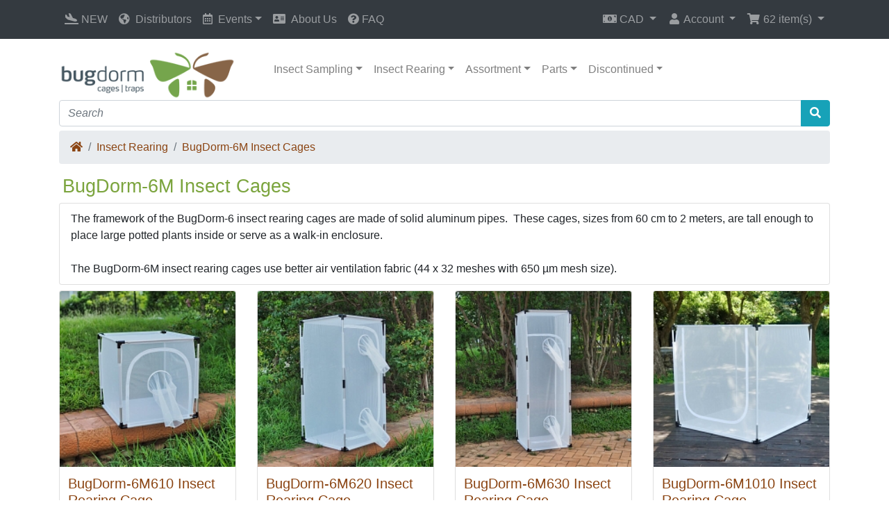

--- FILE ---
content_type: text/html; charset=UTF-8
request_url: https://shop.bugdorm.com/index.php?cPath=1_13&ceid=84fcf74cdc44102cd1641cd08ef0cb35
body_size: 84473
content:
<!DOCTYPE html>
<html>
<head>
<meta charset="utf-8">
<meta http-equiv="X-UA-Compatible" content="IE=edge">
<meta name="viewport" content="width=device-width, initial-scale=1, shrink-to-fit=no">
<title>BugDorm-6M Insect Cages | BugDorm Store</title>
<base href="https://shop.bugdorm.com/">

<link rel="stylesheet" href="https://cdnjs.cloudflare.com/ajax/libs/twitter-bootstrap/4.6.0/css/bootstrap.min.css" integrity="sha512-P5MgMn1jBN01asBgU0z60Qk4QxiXo86+wlFahKrsQf37c9cro517WzVSPPV1tDKzhku2iJ2FVgL67wG03SGnNA==" crossorigin="anonymous" />
<link rel="stylesheet" href="https://cdnjs.cloudflare.com/ajax/libs/font-awesome/5.15.1/css/all.min.css" integrity="sha512-+4zCK9k+qNFUR5X+cKL9EIR+ZOhtIloNl9GIKS57V1MyNsYpYcUrUeQc9vNfzsWfV28IaLL3i96P9sdNyeRssA==" crossorigin="anonymous" />
<script type="application/ld+json">
  {
    "@context": "http://schema.org",
    "@type": "WebSite",
    "url": "https://shop.bugdorm.com/",
    "potentialAction":
    {
      "@type": "SearchAction",
      "target": "https://shop.bugdorm.com/advanced_search_result.php?keywords={search_term}",
      "query-input": "required name=search_term"
    }
  }
</script><!-- stylesheets hooked -->
<style>* {min-height: 0.01px;}.form-control-feedback { position: absolute; width: auto; top: 7px; right: 45px; margin-top: 0; }@media (max-width: 575.98px) {.display-1 {font-size: 3rem;font-weight: 300;line-height: 1.0;}.display-2 {font-size: 2.75rem;font-weight: 300;line-height: 1.0;}.display-3 {font-size: 2.25rem;font-weight: 300;line-height: 1.0;}.display-4 {font-size: 1.75rem;font-weight: 300;line-height: 1.0;}h4 {font-size: 1rem;}}</style>
<link href="templates/override/static/user.css" rel="stylesheet">
<!--// START GOOGLE ANALYTICS 4 BLOCK //-->
<script async src="https://www.googletagmanager.com/gtag/js?id=G-1G8JN6L6CX"></script>
<script>
  window.dataLayer = window.dataLayer || [];
  function gtag(){dataLayer.push(arguments);}
  gtag('js', new Date());
  gtag('config', 'G-1G8JN6L6CX');
</script>
<!--// END GOOGLE ANALYTICS 4 BLOCK //-->

<link rel="canonical" href="https://shop.bugdorm.com/index.php?view=all&amp;cPath=1_43_13" />


<!-- Google tag (gtag.js) -->
<script async src="https://www.googletagmanager.com/gtag/js?id=AW-11271885246"></script>
<script>
  window.dataLayer = window.dataLayer || [];
  function gtag() { dataLayer.push(arguments); }
  gtag('js', new Date());
  gtag('config', 'AW-11271885246');
</script>

<!-- Event snippet for ������� conversion page -->
<script>
</script>
<script>
  window.addEventListener('load', function (event) {
    document.querySelectorAll('[type="submit"]').forEach(function (e) {
      e.addEventListener('click', function () {
        var form = e.closest('form');
        var email = form.querySelector('[type="email"]').value.trim().toLowerCase();
        if (email != "") {
          gtag('set', 'user_data', { 'email': email })
          gtag('event', 'PII', { 'send_to': 'AW-11271885246' })
        };
      });
    });
  })
</script>
<script>
  window.addEventListener("load", function (event) {
    var x = 0;
    var myVar = setInterval(function () {
      if (x == 0) {
        if (jQuery('div:contains(Your enquiry has been successfully sent to the Store Owner.)').is(':visible') == true) {
          gtag('event', 'conversion', { 'send_to': 'AW-11271885246/W4siCPCGoKoaEL6j7f4p' });
          clearInterval(myVar);
          x = 1;
        }
      }
    }, 1000);
  })
</script>


</head>
<body>

  <nav class="navbar bg-dark navbar-dark fixed-top navbar-expand-sm cm-navbar">
  <div class="container">
    <div class="navbar-header">
<button type="button" class="navbar-toggler nb-hamburger-button" data-toggle="collapse" data-target="#collapseCoreNav" aria-controls="collapseCoreNav" aria-expanded="false" aria-label="Toggle Navigation">
  <span class="navbar-toggler-icon"></span></button>

</div>
    <div class="collapse navbar-collapse" id="collapseCoreNav">
      <ul class="navbar-nav mr-auto">
<li class="nav-item nb-home">
    <a class="nav-link" href="https://shop.bugdorm.com/featured_products.php?ceid=84fcf74cdc44102cd1641cd08ef0cb35"><i title="New Arrivals" class="fas fa-plane-arrival fa-fw"></i><span class="d-inline d-sm-none d-md-inline"> NEW</span></a></li>



                            <style>
                    ul.dropdown-menu li ul.mm-submenu-dropdown {
                        left: 0px !important;
                        top: 0px !important;
                        position: relative !important;
                    }

                    ul.dropdown-menu li:hover > ul.mm-submenu-dropdown,
                    ul.dropdown-menu li:focus > ul.mm-submenu-dropdown,
                    ul.dropdown-menu li:hover > ul.mm-submenu-dropdown li:hover > ul.mm-submenu-dropdown,
                    ul.dropdown-menu li:focus > ul.mm-submenu-dropdown li:focus > ul.mm-submenu-dropdown {
                        /*display: block !important;*/
                    }
                </style>

                <li class="A1 nav-item mm-item-main   text-left d-sm-block  d-md-block  d-lg-block  d-xl-block  mm-non-mega ">
<a data-color-hover="" data-color-bg-hover="" data-color-hover-backup="#007BFF" data-color-bg-hover-backup="#F5F5F5" class="A2 nav-link mm-item-main-link   align-middle" href="distributors.php" target="_self" style=""><i class="fas fa-globe-americas mr-2"></i>Distributors</a>
</li>

                            <style>
                    ul.dropdown-menu li ul.mm-submenu-dropdown {
                        left: 0px !important;
                        top: 0px !important;
                        position: relative !important;
                    }

                    ul.dropdown-menu li:hover > ul.mm-submenu-dropdown,
                    ul.dropdown-menu li:focus > ul.mm-submenu-dropdown,
                    ul.dropdown-menu li:hover > ul.mm-submenu-dropdown li:hover > ul.mm-submenu-dropdown,
                    ul.dropdown-menu li:focus > ul.mm-submenu-dropdown li:focus > ul.mm-submenu-dropdown {
                        /*display: block !important;*/
                    }
                </style>

                <li class="A5 nav-item dropdown mm-item-main   text-left d-sm-block  d-md-block  d-lg-block  d-xl-block  mm-non-mega ">
<a data-color-hover="" data-color-bg-hover="" data-color-hover-backup="#EEEEEE" data-color-bg-hover-backup="#666666" class="A6 nav-link dropdown-toggle  mm-item-main-link  align-middle" id="mm4-4-670f6a2269614" role="button" data-toggle="dropdown" aria-haspopup="true" aria-expanded="false" href="#" target="_self" style=""><i class="far fa-calendar-alt mr-2"></i>Events</a>
<ul class="A7 dropdown-menu mm-dropdown" aria-labelledby="mm4-4-670f6a2269614">

<li class="A3 px-0 dropdown-item nav-item mm-item   text-left d-sm-block  d-md-block  d-lg-block  d-xl-block  mm-non-mega   align-middle">
<a data-color-hover="" data-color-bg-hover="" data-color-hover-backup="#EEEEEE" data-color-bg-hover-backup="#666666" class="A4 dropdown-item mm-item-link" href="/info.php?pages_id=6" target="_self" style="">2000 ESA Annual Meeting</a>
</li>
<li class="A3 px-0 dropdown-item nav-item mm-item   text-left d-sm-block  d-md-block  d-lg-block  d-xl-block  mm-non-mega   align-middle">
<a data-color-hover="" data-color-bg-hover="" data-color-hover-backup="#EEEEEE" data-color-bg-hover-backup="#666666" class="A4 dropdown-item mm-item-link" href="/info.php?pages_id=7" target="_self" style="">2007 ESA Annual Meeting</a>
</li>
<li class="A3 px-0 dropdown-item nav-item mm-item   text-left d-sm-block  d-md-block  d-lg-block  d-xl-block  mm-non-mega   align-middle">
<a data-color-hover="" data-color-bg-hover="" data-color-hover-backup="#EEEEEE" data-color-bg-hover-backup="#666666" class="A4 dropdown-item mm-item-link" href="/info.php?pages_id=8" target="_self" style="">2008 ECN Annual Meeting</a>
</li>
<li class="A3 px-0 dropdown-item nav-item mm-item   text-left d-sm-block  d-md-block  d-lg-block  d-xl-block  mm-non-mega   align-middle">
<a data-color-hover="" data-color-bg-hover="" data-color-hover-backup="#EEEEEE" data-color-bg-hover-backup="#666666" class="A4 dropdown-item mm-item-link" href="/info.php?pages_id=9" target="_self" style="">2008 ESA Annual Meeting</a>
</li>
<li class="A3 px-0 dropdown-item nav-item mm-item   text-left d-sm-block  d-md-block  d-lg-block  d-xl-block  mm-non-mega   align-middle">
<a data-color-hover="" data-color-bg-hover="" data-color-hover-backup="#EEEEEE" data-color-bg-hover-backup="#666666" class="A4 dropdown-item mm-item-link" href="/info.php?pages_id=10" target="_self" style="">2010 ESA Annual Meeting</a>
</li>
<li class="A3 px-0 dropdown-item nav-item mm-item   text-left d-sm-block  d-md-block  d-lg-block  d-xl-block  mm-non-mega   align-middle">
<a data-color-hover="" data-color-bg-hover="" data-color-hover-backup="#EEEEEE" data-color-bg-hover-backup="#666666" class="A4 dropdown-item mm-item-link" href="/info.php?pages_id=11" target="_self" style="">2012 ESA Annual Meeting</a>
</li>
<li class="A3 px-0 dropdown-item nav-item mm-item   text-left d-sm-block  d-md-block  d-lg-block  d-xl-block  mm-non-mega   align-middle">
<a data-color-hover="" data-color-bg-hover="" data-color-hover-backup="#EEEEEE" data-color-bg-hover-backup="#666666" class="A4 dropdown-item mm-item-link" href="/info.php?pages_id=12" target="_self" style="">2024 ICE Meeting</a>
</li></ul>
</li>

                            <style>
                    ul.dropdown-menu li ul.mm-submenu-dropdown {
                        left: 0px !important;
                        top: 0px !important;
                        position: relative !important;
                    }

                    ul.dropdown-menu li:hover > ul.mm-submenu-dropdown,
                    ul.dropdown-menu li:focus > ul.mm-submenu-dropdown,
                    ul.dropdown-menu li:hover > ul.mm-submenu-dropdown li:hover > ul.mm-submenu-dropdown,
                    ul.dropdown-menu li:focus > ul.mm-submenu-dropdown li:focus > ul.mm-submenu-dropdown {
                        /*display: block !important;*/
                    }
                </style>

                <li class="A1 nav-item mm-item-main   text-left d-sm-block  d-md-block  d-lg-block  d-xl-block  mm-non-mega ">
<a data-color-hover="" data-color-bg-hover="" data-color-hover-backup="#007BFF" data-color-bg-hover-backup="#F5F5F5" class="A2 nav-link mm-item-main-link   align-middle" href="info.php?pages_id=13" target="_self" style=""><i class="fas fa-address-card mr-2"></i>About Us</a>
</li>

<li class="nav-item nb-special-offers">
    <a class="nav-link" href="https://shop.bugdorm.com/faq.php?ceid=84fcf74cdc44102cd1641cd08ef0cb35"><i class="fas fa-question-circle"></i> FAQ</a></li>

</ul>
<ul class="navbar-nav ml-auto">
<li class="nav-item dropdown nb-currencies">
  <a class="nav-link dropdown-toggle" href="#" id="navDropdownCurrencies" role="button" data-toggle="dropdown" aria-haspopup="true" aria-expanded="false">
    <i title="Selected Currency: CAD" class="fas fa-money-bill-alt"></i><span class="d-inline d-sm-none d-md-inline"> CAD</span> <span class="caret"></span>  </a>
  <div class="dropdown-menu dropdown-menu-right" aria-labelledby="navDropdownCurrencies">
    <a class="dropdown-item" href="https://shop.bugdorm.com/index.php?cPath=1_13&amp;currency=AUD&amp;ceid=84fcf74cdc44102cd1641cd08ef0cb35">Australian Dollar</a>
<a class="dropdown-item" href="https://shop.bugdorm.com/index.php?cPath=1_13&amp;currency=GBP&amp;ceid=84fcf74cdc44102cd1641cd08ef0cb35">British Pound</a>
<a class="dropdown-item" href="https://shop.bugdorm.com/index.php?cPath=1_13&amp;currency=CAD&amp;ceid=84fcf74cdc44102cd1641cd08ef0cb35">Canadian Dollar</a>
<a class="dropdown-item" href="https://shop.bugdorm.com/index.php?cPath=1_13&amp;currency=EUR&amp;ceid=84fcf74cdc44102cd1641cd08ef0cb35">Euro</a>
<a class="dropdown-item" href="https://shop.bugdorm.com/index.php?cPath=1_13&amp;currency=JPY&amp;ceid=84fcf74cdc44102cd1641cd08ef0cb35">Japanese Yen</a>
<a class="dropdown-item" href="https://shop.bugdorm.com/index.php?cPath=1_13&amp;currency=USD&amp;ceid=84fcf74cdc44102cd1641cd08ef0cb35">U.S. Dollar</a>
  </div>
</li>


<li class="nav-item dropdown nb-account">
  <a class="nav-link dropdown-toggle" href="#" id="navDropdownAccount" role="button" data-toggle="dropdown" aria-haspopup="true" aria-expanded="false">
    <i title="Account" class="fas fa-user fa-fw"></i><span class="d-inline d-sm-none d-md-inline"> Account</span> <span class="caret"></span>  </a>
  <div class="dropdown-menu dropdown-menu-right" aria-labelledby="navDropdownAccount">
    <a class="dropdown-item" href="https://shop.bugdorm.com/login.php?ceid=84fcf74cdc44102cd1641cd08ef0cb35"><i class="fas fa-sign-in-alt fa-fw"></i> Sign In</a>
<a class="dropdown-item" href="https://shop.bugdorm.com/create_account.php?ceid=84fcf74cdc44102cd1641cd08ef0cb35"><i class="fas fa-fw fa-pencil-alt"></i> Register</a>
    <div class="dropdown-divider"></div>
    <a class="dropdown-item" href="https://shop.bugdorm.com/account.php?ceid=84fcf74cdc44102cd1641cd08ef0cb35">My Account</a>
    <a class="dropdown-item" href="https://shop.bugdorm.com/account_history.php?ceid=84fcf74cdc44102cd1641cd08ef0cb35">My Orders</a>
    <a class="dropdown-item" href="https://shop.bugdorm.com/address_book.php?ceid=84fcf74cdc44102cd1641cd08ef0cb35">My Address Book</a>
    <a class="dropdown-item" href="https://shop.bugdorm.com/account_password.php?ceid=84fcf74cdc44102cd1641cd08ef0cb35">My Password</a>
  </div>
</li>


<li class="nav-item dropdown nb-shopping-cart">
    <a class="nav-link dropdown-toggle" href="#" id="navDropdownCart" role="button" data-toggle="dropdown" aria-haspopup="true" aria-expanded="false">
        <i title="Shopping Cart" class="fas fa-shopping-cart fa-fw"></i><span class="d-inline d-sm-none d-md-inline"> <span class="cart-count">62</span> item(s)</span> <span class="caret"></span>    </a>

    <div class="dropdown-menu dropdown-menu-right" aria-labelledby="navDropdownCart">
        <a class="dropdown-item" href="https://shop.bugdorm.com/shopping_cart.php?ceid=84fcf74cdc44102cd1641cd08ef0cb35"><span class="cart-count">62</span> item(s)</a><a class="dropdown-item" href="https://shop.bugdorm.com/shopping_cart.php?ceid=84fcf74cdc44102cd1641cd08ef0cb35"><i class="far fa-question-circle" data-toggle="tooltip" data-placement="bottom" data-html="true" title="We offer 0.5% off cart total for every $695.10 CAD spent.<br/><br/>Current eligible discount:<br/>$1,021.98 CAD (8.5%  off $12,023.31 CAD)<br/><br/>You are only $488.49 CAD from qualifying for a 9% discount."></i> Sub-Total after Discount: <span class="cart-discount-after">$11,001.33 CAD</span></a><div class="dropdown-divider"></div>
<div class="dropdown-cart-list"><a class="dropdown-item" href="https://shop.bugdorm.com/product_info.php?products_id=384&amp;ceid=84fcf74cdc44102cd1641cd08ef0cb35">1 x BugDorm-6H1020 Insect Rearing Cage (mesh cage only)</a><a class="dropdown-item" href="https://shop.bugdorm.com/product_info.php?products_id=482&amp;ceid=84fcf74cdc44102cd1641cd08ef0cb35">3 x LED Magnifying Glass (2.3x) with Desk Clamp</a><a class="dropdown-item" href="https://shop.bugdorm.com/product_info.php?products_id=505&amp;ceid=84fcf74cdc44102cd1641cd08ef0cb35">1 x Nylon Netting (white, 200x200 mesh) [4 yards]</a><a class="dropdown-item" href="https://shop.bugdorm.com/product_info.php?products_id=28&amp;ceid=84fcf74cdc44102cd1641cd08ef0cb35">2 x BugDorm-4M4590DH Specimen Handling Cage</a><a class="dropdown-item" href="https://shop.bugdorm.com/product_info.php?products_id=481&amp;ceid=84fcf74cdc44102cd1641cd08ef0cb35">1 x LED Magnifying Glass (2.3x), Handheld</a><a class="dropdown-item" href="https://shop.bugdorm.com/product_info.php?products_id=471&amp;ceid=84fcf74cdc44102cd1641cd08ef0cb35">1 x S-Plus 3 Insect Aspirator (Ø3 mm Pick-up Straw)</a><a class="dropdown-item" href="https://shop.bugdorm.com/product_info.php?products_id=458&amp;ceid=84fcf74cdc44102cd1641cd08ef0cb35">1 x Trap Floating Kit - Large (110x110 cm frame)</a><a class="dropdown-item" href="https://shop.bugdorm.com/product_info.php?products_id=484&amp;ceid=84fcf74cdc44102cd1641cd08ef0cb35">3 x LED Magnifying Glass (3x) with Desk Clamp</a><a class="dropdown-item" href="https://shop.bugdorm.com/product_info.php?products_id=474&amp;ceid=84fcf74cdc44102cd1641cd08ef0cb35">1 x S-Plus 12 Insect Aspirator (Ø12 mm Pick-up Straw)</a><a class="dropdown-item" href="https://shop.bugdorm.com/product_info.php?products_id=475&amp;ceid=84fcf74cdc44102cd1641cd08ef0cb35">1 x Palm-sized Vacuum for Insect Aspirator</a><a class="dropdown-item" href="https://shop.bugdorm.com/product_info.php?products_id=453&amp;ceid=84fcf74cdc44102cd1641cd08ef0cb35">1 x Featherweight Plastic Forceps Set [pack of 6]</a><a class="dropdown-item" href="https://shop.bugdorm.com/product_info.php?products_id=472&amp;ceid=84fcf74cdc44102cd1641cd08ef0cb35">2 x S-Plus 6 Insect Aspirator (Ø6 mm Pick-up Straw)</a><a class="dropdown-item" href="https://shop.bugdorm.com/product_info.php?products_id=455&amp;ceid=84fcf74cdc44102cd1641cd08ef0cb35">1 x Insect Rearing Bag (L240 x W140 cm)</a><a class="dropdown-item" href="https://shop.bugdorm.com/product_info.php?products_id=465&amp;ceid=84fcf74cdc44102cd1641cd08ef0cb35">1 x BugDorm-4H3030 Insect Rearing Cage</a><a class="dropdown-item" href="https://shop.bugdorm.com/product_info.php?products_id=473&amp;ceid=84fcf74cdc44102cd1641cd08ef0cb35">2 x S-Plus 8 Insect Aspirator (Ø8 mm Pick-up Straw)</a><a class="dropdown-item" href="https://shop.bugdorm.com/product_info.php?products_id=466&amp;ceid=84fcf74cdc44102cd1641cd08ef0cb35">1 x BugDorm-4H4545 Insect Rearing Cage</a><a class="dropdown-item" href="https://shop.bugdorm.com/product_info.php?products_id=483&amp;ceid=84fcf74cdc44102cd1641cd08ef0cb35">3 x LED Magnifying Glass (3x), Handheld</a><a class="dropdown-item" href="https://shop.bugdorm.com/product_info.php?products_id=478&amp;ceid=84fcf74cdc44102cd1641cd08ef0cb35">2 x LED Magnifying Glass (1.6x) with Desk Clamp</a><a class="dropdown-item" href="https://shop.bugdorm.com/product_info.php?products_id=234&amp;ceid=84fcf74cdc44102cd1641cd08ef0cb35">1 x BugDorm-1 Stockinet Sleeve</a><a class="dropdown-item" href="https://shop.bugdorm.com/product_info.php?products_id=169&amp;ceid=84fcf74cdc44102cd1641cd08ef0cb35">2 x Butterfly Net Frame (Ø42 cm, M6 male)</a><a class="dropdown-item" href="https://shop.bugdorm.com/product_info.php?products_id=142&amp;ceid=84fcf74cdc44102cd1641cd08ef0cb35">1 x Foldable Beating Tray (Ø60 cm)</a><a class="dropdown-item" href="https://shop.bugdorm.com/product_info.php?products_id=210&amp;ceid=84fcf74cdc44102cd1641cd08ef0cb35">1 x Polyester Netting (black, 96x26 mesh) [4 yards]</a><a class="dropdown-item" href="https://shop.bugdorm.com/product_info.php?products_id=156&amp;ceid=84fcf74cdc44102cd1641cd08ef0cb35">1 x Butterfly Net Frame (Ø38 cm, 5/16" male)</a><a class="dropdown-item" href="https://shop.bugdorm.com/product_info.php?products_id=392&amp;ceid=84fcf74cdc44102cd1641cd08ef0cb35">1 x Acrylic Floor for Cage with 15x15 cm Bottom [pack of 6]</a><a class="dropdown-item" href="https://shop.bugdorm.com/product_info.php?products_id=375&amp;ceid=84fcf74cdc44102cd1641cd08ef0cb35">1 x BugDorm-6M1010 Insect Rearing Cage (mesh cage only)</a><a class="dropdown-item" href="https://shop.bugdorm.com/product_info.php?products_id=138&amp;ceid=84fcf74cdc44102cd1641cd08ef0cb35">1 x Insect Bait Trap with Wire Screen Lid [pack of 12]</a><a class="dropdown-item" href="https://shop.bugdorm.com/product_info.php?products_id=60&amp;ceid=84fcf74cdc44102cd1641cd08ef0cb35">1 x BugDorm-6M1010 Insect Rearing Cage</a><a class="dropdown-item" href="https://shop.bugdorm.com/product_info.php?products_id=333&amp;ceid=84fcf74cdc44102cd1641cd08ef0cb35">1 x SLAM Trap II - Large</a><a class="dropdown-item" href="https://shop.bugdorm.com/product_info.php?products_id=139&amp;ceid=84fcf74cdc44102cd1641cd08ef0cb35">1 x Pop-up Butterfly Bait Trap (cone type, Ø10 cm funnel opening)</a><a class="dropdown-item" href="https://shop.bugdorm.com/product_info.php?products_id=165&amp;ceid=84fcf74cdc44102cd1641cd08ef0cb35">1 x Butterfly Net Frame (Ø50 cm, 1/2" male)</a><a class="dropdown-item" href="https://shop.bugdorm.com/product_info.php?products_id=62&amp;ceid=84fcf74cdc44102cd1641cd08ef0cb35">1 x BugDorm-6M1020 Insect Rearing Cage</a><a class="dropdown-item" href="https://shop.bugdorm.com/product_info.php?products_id=372&amp;ceid=84fcf74cdc44102cd1641cd08ef0cb35">1 x BugDorm-6M610 Insect Rearing Cage (mesh cage only)</a><a class="dropdown-item" href="https://shop.bugdorm.com/product_info.php?products_id=373&amp;ceid=84fcf74cdc44102cd1641cd08ef0cb35">1 x BugDorm-6M620 Insect Rearing Cage (mesh cage only)</a><a class="dropdown-item" href="https://shop.bugdorm.com/product_info.php?products_id=376&amp;ceid=84fcf74cdc44102cd1641cd08ef0cb35">1 x BugDorm-6M1020 Insect Rearing Cage (mesh cage only)</a><a class="dropdown-item" href="https://shop.bugdorm.com/product_info.php?products_id=56&amp;ceid=84fcf74cdc44102cd1641cd08ef0cb35">1 x BugDorm-6M620 Insect Rearing Cage</a><a class="dropdown-item" href="https://shop.bugdorm.com/product_info.php?products_id=374&amp;ceid=84fcf74cdc44102cd1641cd08ef0cb35">1 x BugDorm-6M630 Insect Rearing Cage (mesh cage only)</a><a class="dropdown-item" href="https://shop.bugdorm.com/product_info.php?products_id=58&amp;ceid=84fcf74cdc44102cd1641cd08ef0cb35">1 x BugDorm-6M630 Insect Rearing Cage</a><a class="dropdown-item" href="https://shop.bugdorm.com/product_info.php?products_id=133&amp;ceid=84fcf74cdc44102cd1641cd08ef0cb35">1 x Night Collecting Tent</a><a class="dropdown-item" href="https://shop.bugdorm.com/product_info.php?products_id=54&amp;ceid=84fcf74cdc44102cd1641cd08ef0cb35">1 x BugDorm-6M610 Insect Rearing Cage</a><a class="dropdown-item" href="https://shop.bugdorm.com/product_info.php?products_id=233&amp;ceid=84fcf74cdc44102cd1641cd08ef0cb35">1 x BugDorm-1 Mesh Panel</a><a class="dropdown-item" href="https://shop.bugdorm.com/product_info.php?products_id=479&amp;ceid=84fcf74cdc44102cd1641cd08ef0cb35">1 x LED Magnifying Glass (1.8x), Handheld</a><a class="dropdown-item" href="https://shop.bugdorm.com/product_info.php?products_id=322&amp;ceid=84fcf74cdc44102cd1641cd08ef0cb35">1 x Shock-corded Aluminum Pole with Closed Tips (8-seg, L309 cm)</a><a class="dropdown-item" href="https://shop.bugdorm.com/product_info.php?products_id=111&amp;ceid=84fcf74cdc44102cd1641cd08ef0cb35">1 x SLAM Trap - Large</a><a class="dropdown-item" href="https://shop.bugdorm.com/product_info.php?products_id=137&amp;ceid=84fcf74cdc44102cd1641cd08ef0cb35">1 x Insect Bait Trap with Nylon Screen Lid [pack of 12]</a><a class="dropdown-item" href="https://shop.bugdorm.com/product_info.php?products_id=371&amp;ceid=84fcf74cdc44102cd1641cd08ef0cb35">1 x BugDorm-5062 Hive-shaped Insect Rearing Caddy [pack of 12]</a><a class="dropdown-item" href="https://shop.bugdorm.com/product_info.php?products_id=47&amp;ceid=84fcf74cdc44102cd1641cd08ef0cb35">1 x BugDorm-5003 Insect Rearing Box with Wire Screen Port (1.5L) [pack of 6]</a><a class="dropdown-item" href="https://shop.bugdorm.com/product_info.php?products_id=113&amp;ceid=84fcf74cdc44102cd1641cd08ef0cb35">1 x SLAM Trap - 4-headed</a><a class="dropdown-item" href="https://shop.bugdorm.com/product_info.php?products_id=179&amp;ceid=84fcf74cdc44102cd1641cd08ef0cb35">1 x Butterfly Net Handle (aluminum, 1-sect., L34 cm, 5/16" female)</a><a class="dropdown-item" href="https://shop.bugdorm.com/product_info.php?products_id=443&amp;ceid=84fcf74cdc44102cd1641cd08ef0cb35">1 x BugDorm-5061 Ventilated Insect Rearing Vial - Set of 20 with Carrying Bag</a><a class="dropdown-item" href="https://shop.bugdorm.com/product_info.php?products_id=452&amp;ceid=84fcf74cdc44102cd1641cd08ef0cb35">1 x Night Collecting Sheet</a><a class="dropdown-item" href="https://shop.bugdorm.com/product_info.php?products_id=323&amp;ceid=84fcf74cdc44102cd1641cd08ef0cb35">1 x Shock-corded Aluminum Pole with Closed Tips (10-seg, L459 cm)</a></div>
<div class="dropdown-divider"></div>
<a class="dropdown-item" href="https://shop.bugdorm.com/checkout_shipping.php?ceid=84fcf74cdc44102cd1641cd08ef0cb35"><i class="fas fa-angle-right fa-fw"></i> Checkout</a>
    </div>
</li>

</ul>
    </div>
  </div>
</nav>


  <div id="bodyWrapper" class="container pt-2">

    <!-- noJs hooked -->
<noscript>
  <div class="alert alert-danger text-center"><p><strong>JavaScript seems to be disabled in your browser.</strong></p>
<p>You must have JavaScript enabled in your browser to utilize the functionality of this website.<br>
<a class="alert-link" href="https://www.enable-javascript.com/" target="_blank" rel="noreferrer">Click here for instructions on enabling javascript in your browser</a>.</p></div>
  <div class="w-100"></div>
</noscript>
<div class="row">
  <div class="col-sm-3 cm-header-logo">
  <a href="https://shop.bugdorm.com/index.php?ceid=84fcf74cdc44102cd1641cd08ef0cb35"><img src="images/thumbs/280_79/store_logo.png" alt="BugDorm Store" border="0" width="280" height="79" class="img-fluid" title="BugDorm Store" data-srcset /></a>
</div>



<div class="col-sm-9 cm-header-menu mb-1">
  <nav class="navbar bg-white navbar-light navbar-expand cm-header-menu-navbar rounded-sm">
    <button class="navbar-toggler" type="button" data-toggle="collapse" data-target="#nbHeader" aria-controls="nbHeader" aria-expanded="false" aria-label="Toggle Navigation">
      <span class="navbar-toggler-icon"></span>
    </button>

    <div class="collapse navbar-collapse" id="nbHeader">
      <ul class="navbar-nav mr-auto">
        <li class="nav-item dropdown"><a class="nav-link dropdown-toggle" href="#" id="nbHeader_2" role="button" data-toggle="dropdown" aria-haspopup="true" aria-expanded="false">Insect Sampling</a><div class="dropdown-menu" aria-labelledby="nbHeader_2"><a class="dropdown-item" href="https://shop.bugdorm.com/index.php?cPath=2_19&amp;ceid=84fcf74cdc44102cd1641cd08ef0cb35">Malaise Traps</a><a class="dropdown-item" href="https://shop.bugdorm.com/index.php?cPath=2_47&amp;ceid=84fcf74cdc44102cd1641cd08ef0cb35">Flight Interception Traps</a><a class="dropdown-item" href="https://shop.bugdorm.com/index.php?cPath=2_20&amp;ceid=84fcf74cdc44102cd1641cd08ef0cb35">Emergence Traps</a><a class="dropdown-item" href="https://shop.bugdorm.com/index.php?cPath=2_21&amp;ceid=84fcf74cdc44102cd1641cd08ef0cb35">Berlese Funnels</a><a class="dropdown-item" href="https://shop.bugdorm.com/index.php?cPath=2_22&amp;ceid=84fcf74cdc44102cd1641cd08ef0cb35">Night Collecting</a><a class="dropdown-item" href="https://shop.bugdorm.com/index.php?cPath=2_23&amp;ceid=84fcf74cdc44102cd1641cd08ef0cb35">Insect Bait Traps</a><a class="dropdown-item" href="https://shop.bugdorm.com/index.php?cPath=2_28&amp;ceid=84fcf74cdc44102cd1641cd08ef0cb35">Insect Aspirators</a><a class="dropdown-item" href="https://shop.bugdorm.com/index.php?cPath=2_41&amp;ceid=84fcf74cdc44102cd1641cd08ef0cb35">Butterfly Nets</a><a class="dropdown-item" href="https://shop.bugdorm.com/index.php?cPath=2_24&amp;ceid=84fcf74cdc44102cd1641cd08ef0cb35">Beating Trays</a></div></li><li class="nav-item dropdown"><a class="nav-link dropdown-toggle" href="#" id="nbHeader_1" role="button" data-toggle="dropdown" aria-haspopup="true" aria-expanded="false">Insect Rearing</a><div class="dropdown-menu" aria-labelledby="nbHeader_1"><a class="dropdown-item" href="https://shop.bugdorm.com/index.php?cPath=1_6&amp;ceid=84fcf74cdc44102cd1641cd08ef0cb35">BugDorm-1 Insect Cages</a><a class="dropdown-item" href="https://shop.bugdorm.com/index.php?cPath=1_7&amp;ceid=84fcf74cdc44102cd1641cd08ef0cb35">BugDorm-2 Insect Cages</a><a class="dropdown-item" href="https://shop.bugdorm.com/index.php?cPath=1_42&amp;ceid=84fcf74cdc44102cd1641cd08ef0cb35">BugDorm-4 Insect Cages</a><a class="dropdown-item" href="https://shop.bugdorm.com/index.php?cPath=1_12&amp;ceid=84fcf74cdc44102cd1641cd08ef0cb35">BugDorm-5 Insect Boxes</a><a class="dropdown-item" href="https://shop.bugdorm.com/index.php?cPath=1_43&amp;ceid=84fcf74cdc44102cd1641cd08ef0cb35">BugDorm-6 Insect Cages</a><a class="dropdown-item" href="https://shop.bugdorm.com/index.php?cPath=1_36&amp;ceid=84fcf74cdc44102cd1641cd08ef0cb35">BugDorm-9H Insect Cages</a><a class="dropdown-item" href="https://shop.bugdorm.com/index.php?cPath=1_16&amp;ceid=84fcf74cdc44102cd1641cd08ef0cb35">Pint-sized Insect Pots</a><a class="dropdown-item" href="https://shop.bugdorm.com/index.php?cPath=1_40&amp;ceid=84fcf74cdc44102cd1641cd08ef0cb35">Clip Cages</a><a class="dropdown-item" href="https://shop.bugdorm.com/index.php?cPath=1_17&amp;ceid=84fcf74cdc44102cd1641cd08ef0cb35">Insect Bags & Sleeves</a><a class="dropdown-item" href="https://shop.bugdorm.com/index.php?cPath=1_18&amp;ceid=84fcf74cdc44102cd1641cd08ef0cb35">Other Containers</a><a class="dropdown-item" href="https://shop.bugdorm.com/index.php?cPath=1_46&amp;ceid=84fcf74cdc44102cd1641cd08ef0cb35">Custom Cages</a></div></li><li class="nav-item dropdown"><a class="nav-link dropdown-toggle" href="#" id="nbHeader_3" role="button" data-toggle="dropdown" aria-haspopup="true" aria-expanded="false">Assortment</a><div class="dropdown-menu" aria-labelledby="nbHeader_3"><a class="dropdown-item" href="https://shop.bugdorm.com/index.php?cPath=3_45&amp;ceid=84fcf74cdc44102cd1641cd08ef0cb35">Optics</a><a class="dropdown-item" href="https://shop.bugdorm.com/index.php?cPath=3_31&amp;ceid=84fcf74cdc44102cd1641cd08ef0cb35">Tools</a><a class="dropdown-item" href="https://shop.bugdorm.com/index.php?cPath=3_30&amp;ceid=84fcf74cdc44102cd1641cd08ef0cb35">Mesh Fabrics</a><a class="dropdown-item" href="https://shop.bugdorm.com/index.php?cPath=3_29&amp;ceid=84fcf74cdc44102cd1641cd08ef0cb35">Microscope Slide Cabinet</a><a class="dropdown-item" href="https://shop.bugdorm.com/index.php?cPath=3_32&amp;ceid=84fcf74cdc44102cd1641cd08ef0cb35">Accessories</a></div></li><li class="nav-item dropdown"><a class="nav-link dropdown-toggle" href="#" id="nbHeader_4" role="button" data-toggle="dropdown" aria-haspopup="true" aria-expanded="false">Parts</a><div class="dropdown-menu" aria-labelledby="nbHeader_4"><a class="dropdown-item" href="https://shop.bugdorm.com/index.php?cPath=4_34&amp;ceid=84fcf74cdc44102cd1641cd08ef0cb35">Parts for Insect Sampling</a><a class="dropdown-item" href="https://shop.bugdorm.com/index.php?cPath=4_33&amp;ceid=84fcf74cdc44102cd1641cd08ef0cb35">Parts for Insect Rearing</a></div></li><li class="nav-item dropdown"><a class="nav-link dropdown-toggle" href="#" id="nbHeader_5" role="button" data-toggle="dropdown" aria-haspopup="true" aria-expanded="false">Discontinued</a><div class="dropdown-menu" aria-labelledby="nbHeader_5"><a class="dropdown-item" href="https://shop.bugdorm.com/index.php?cPath=5_37&amp;ceid=84fcf74cdc44102cd1641cd08ef0cb35">Discontinued Sampling Tools</a><a class="dropdown-item" href="https://shop.bugdorm.com/index.php?cPath=5_38&amp;ceid=84fcf74cdc44102cd1641cd08ef0cb35">Discontinued Rearing Tools</a><a class="dropdown-item" href="https://shop.bugdorm.com/index.php?cPath=5_39&amp;ceid=84fcf74cdc44102cd1641cd08ef0cb35">Other Discontinued Items</a></div></li>      </ul>
          </div>
  </nav>
</div>


<div class="col-sm-12 cm-header-search align-self-center">
  <form name="quick_find" action="https://shop.bugdorm.com/advanced_search_result.php" method="get"><input name="ceid" type="hidden" value="84fcf74cdc44102cd1641cd08ef0cb35" class="form-control" />    <div class="input-group">
      <input name="keywords" type="search" autocomplete="off" aria-label="Search" placeholder="Search" required aria-required="true" class="form-control" />      <div class="input-group-append">
        <button type="submit" class="btn btn-info"><i class="fas fa-search"></i></button>
      </div>
    </div>
  </form>
</div>


<div class="col-sm-12 cm-header-breadcrumb">
  <nav aria-label="breadcrumb">
    <ol class="breadcrumb">
      <li class="breadcrumb-item"><a href="https://shop.bugdorm.com"><i class="fas fa-home"></i><span class="sr-only"> Home</span></a></li><li class="breadcrumb-item"><a href="https://shop.bugdorm.com/index.php?cPath=1&amp;ceid=84fcf74cdc44102cd1641cd08ef0cb35">Insect Rearing</a></li><li class="breadcrumb-item"><a href="https://shop.bugdorm.com/index.php?cPath=1_13&amp;ceid=84fcf74cdc44102cd1641cd08ef0cb35">BugDorm-6M Insect Cages</a></li>
    </ol>
  </nav>
</div>

</div>

<div class="body-sans-header">


    <div class="row">
      <div id="bodyContent" class="col order-1 order-md-6">

        
  <div class="row">
    <div class="col-sm-12 title cm-ip-title">
  <h1 class="display-4">BugDorm-6M Insect Cages</h1>
</div>


<div class="col-sm-12 cm-ip-category-manufacturer-description">
  <div class="card mb-2 card-body">
    <span>The framework of the BugDorm-6 insect rearing cages are made of solid aluminum pipes.&nbsp; These cages, sizes from 60 cm to 2 meters, are tall enough to place large potted plants inside or serve as a walk-in enclosure.</span>
<br>
<span>The BugDorm-6M insect rearing cages use better air ventilation fabric (44 x 32 meshes with 650 µm mesh size). </span>  </div>
</div>


<div class="col-sm-12 cm-ip-product-listing">
    
<div class="contentText">

    <div class="card mb-2 card-body alert-filters">
      <ul class="nav">
        <li class="nav-item dropdown">
          <a href="#" class="nav-link text-dark dropdown-toggle" data-toggle="dropdown" role="button" aria-haspopup="true" aria-expanded="false">Sort By <span class="caret"></span></a>

          <div class="dropdown-menu">
            <a href="https://shop.bugdorm.com/index.php?cPath=1_13&amp;sort=1d&amp;ceid=84fcf74cdc44102cd1641cd08ef0cb35" title="Sort products descendingly by Product Name" class="dropdown-item">Product Name <i class="fas fa-level-down-alt text-primary"></i></a>          </div>

        </li>
      </ul>
    </div>

  <div class="row row-cols-2 row-cols-sm-3 row-cols-md-4">
<div class="col mb-2"><div class="card h-100 is-product" data-is-special="0" data-product-price="175.17" data-product-manufacturer="1">
<a href="https://shop.bugdorm.com/product_info.php?cPath=1_13&amp;sort=1a&amp;products_id=54&amp;ceid=84fcf74cdc44102cd1641cd08ef0cb35"><img width="200" height="200" src="images/thumbs/200_200/products/BD6M610/BD6M610_01.jpg" alt="BugDorm-6M610 Insect Rearing Cage" border="0" class="card-img-top img-fluid" title="BugDorm-6M610 Insect Rearing Cage" data-srcset="images/thumbs/200_200/products/BD6M610/BD6M610_01.jpg 1x, images/thumbs/400_400/products/BD6M610/BD6M610_01.jpg 2x" /></a>
<div class="card-body">
    <h5 class="card-title"><a href="https://shop.bugdorm.com/product_info.php?cPath=1_13&amp;sort=1a&amp;products_id=54&amp;ceid=84fcf74cdc44102cd1641cd08ef0cb35">BugDorm-6M610 Insect Rearing Cage</a></h5>
    <h6 class="card-subtitle mb-2 text-muted">$175.17 CAD</h6>
    </div>


    <div class="card-footer bg-white pt-0 border-0">
                    <div style="display: block; text-align:center; width: 100%;" role="group">
                            </div>

            <div class="btn-group" role="group">
                <a class="btn btn-info btn-product-listing btn-view" href="https://shop.bugdorm.com/product_info.php?cPath=1_13&amp;sort=1a&amp;products_id=54&amp;ceid=84fcf74cdc44102cd1641cd08ef0cb35" id="btn1"><i class="fas fa-eye"></i> View</a>
<a data-has-attributes="0" data-in-stock="128" data-product-id="54" class="btn btn-light btn-product-listing btn-buy" href="https://shop.bugdorm.com/index.php?cPath=1_13&amp;sort=1a&amp;action=buy_now&amp;products_id=54&amp;ceid=84fcf74cdc44102cd1641cd08ef0cb35" id="btn2"><i class="fas fa-shopping-cart"></i></a>            </div>

            
    </div>

    </div>
</div>
<div class="col mb-2"><div class="card h-100 is-product" data-is-special="0" data-product-price="259.97" data-product-manufacturer="1">
<a href="https://shop.bugdorm.com/product_info.php?cPath=1_13&amp;sort=1a&amp;products_id=56&amp;ceid=84fcf74cdc44102cd1641cd08ef0cb35"><img width="200" height="200" src="images/thumbs/200_200/products/BD6M620/BD6M620_01.jpg" alt="BugDorm-6M620 Insect Rearing Cage" border="0" class="card-img-top img-fluid" title="BugDorm-6M620 Insect Rearing Cage" data-srcset="images/thumbs/200_200/products/BD6M620/BD6M620_01.jpg 1x, images/thumbs/400_400/products/BD6M620/BD6M620_01.jpg 2x" /></a>
<div class="card-body">
    <h5 class="card-title"><a href="https://shop.bugdorm.com/product_info.php?cPath=1_13&amp;sort=1a&amp;products_id=56&amp;ceid=84fcf74cdc44102cd1641cd08ef0cb35">BugDorm-6M620 Insect Rearing Cage</a></h5>
    <h6 class="card-subtitle mb-2 text-muted">$259.97 CAD</h6>
    </div>


    <div class="card-footer bg-white pt-0 border-0">
                    <div style="display: block; text-align:center; width: 100%;" role="group">
                            </div>

            <div class="btn-group" role="group">
                <a class="btn btn-info btn-product-listing btn-view" href="https://shop.bugdorm.com/product_info.php?cPath=1_13&amp;sort=1a&amp;products_id=56&amp;ceid=84fcf74cdc44102cd1641cd08ef0cb35" id="btn3"><i class="fas fa-eye"></i> View</a>
<a data-has-attributes="0" data-in-stock="51" data-product-id="56" class="btn btn-light btn-product-listing btn-buy" href="https://shop.bugdorm.com/index.php?cPath=1_13&amp;sort=1a&amp;action=buy_now&amp;products_id=56&amp;ceid=84fcf74cdc44102cd1641cd08ef0cb35" id="btn4"><i class="fas fa-shopping-cart"></i></a>            </div>

            
    </div>

    </div>
</div>
<div class="col mb-2"><div class="card h-100 is-product" data-is-special="0" data-product-price="350.33" data-product-manufacturer="1">
<a href="https://shop.bugdorm.com/product_info.php?cPath=1_13&amp;sort=1a&amp;products_id=58&amp;ceid=84fcf74cdc44102cd1641cd08ef0cb35"><img width="200" height="200" src="images/thumbs/200_200/products/BD6M630/BD6M630_01.jpg" alt="BugDorm-6M630 Insect Rearing Cage" border="0" class="card-img-top img-fluid" title="BugDorm-6M630 Insect Rearing Cage" data-srcset="images/thumbs/200_200/products/BD6M630/BD6M630_01.jpg 1x, images/thumbs/400_400/products/BD6M630/BD6M630_01.jpg 2x" /></a>
<div class="card-body">
    <h5 class="card-title"><a href="https://shop.bugdorm.com/product_info.php?cPath=1_13&amp;sort=1a&amp;products_id=58&amp;ceid=84fcf74cdc44102cd1641cd08ef0cb35">BugDorm-6M630 Insect Rearing Cage</a></h5>
    <h6 class="card-subtitle mb-2 text-muted">$350.33 CAD</h6>
    </div>


    <div class="card-footer bg-white pt-0 border-0">
                    <div style="display: block; text-align:center; width: 100%;" role="group">
                            </div>

            <div class="btn-group" role="group">
                <a class="btn btn-info btn-product-listing btn-view" href="https://shop.bugdorm.com/product_info.php?cPath=1_13&amp;sort=1a&amp;products_id=58&amp;ceid=84fcf74cdc44102cd1641cd08ef0cb35" id="btn5"><i class="fas fa-eye"></i> View</a>
<a data-has-attributes="0" data-in-stock="44" data-product-id="58" class="btn btn-light btn-product-listing btn-buy" href="https://shop.bugdorm.com/index.php?cPath=1_13&amp;sort=1a&amp;action=buy_now&amp;products_id=58&amp;ceid=84fcf74cdc44102cd1641cd08ef0cb35" id="btn6"><i class="fas fa-shopping-cart"></i></a>            </div>

            
    </div>

    </div>
</div>
<div class="col mb-2"><div class="card h-100 is-product" data-is-special="0" data-product-price="354.50" data-product-manufacturer="1">
<a href="https://shop.bugdorm.com/product_info.php?cPath=1_13&amp;sort=1a&amp;products_id=60&amp;ceid=84fcf74cdc44102cd1641cd08ef0cb35"><img width="200" height="200" src="images/thumbs/200_200/products/BD6M1010/BD6M1010_01.jpg" alt="BugDorm-6M1010 Insect Rearing Cage" border="0" class="card-img-top img-fluid" title="BugDorm-6M1010 Insect Rearing Cage" data-srcset="images/thumbs/200_200/products/BD6M1010/BD6M1010_01.jpg 1x, images/thumbs/400_400/products/BD6M1010/BD6M1010_01.jpg 2x" /></a>
<div class="card-body">
    <h5 class="card-title"><a href="https://shop.bugdorm.com/product_info.php?cPath=1_13&amp;sort=1a&amp;products_id=60&amp;ceid=84fcf74cdc44102cd1641cd08ef0cb35">BugDorm-6M1010 Insect Rearing Cage</a></h5>
    <h6 class="card-subtitle mb-2 text-muted">$354.50 CAD</h6>
    </div>


    <div class="card-footer bg-white pt-0 border-0">
                    <div style="display: block; text-align:center; width: 100%;" role="group">
                            </div>

            <div class="btn-group" role="group">
                <a class="btn btn-info btn-product-listing btn-view" href="https://shop.bugdorm.com/product_info.php?cPath=1_13&amp;sort=1a&amp;products_id=60&amp;ceid=84fcf74cdc44102cd1641cd08ef0cb35" id="btn7"><i class="fas fa-eye"></i> View</a>
<a data-has-attributes="0" data-in-stock="36" data-product-id="60" class="btn btn-light btn-product-listing btn-buy" href="https://shop.bugdorm.com/index.php?cPath=1_13&amp;sort=1a&amp;action=buy_now&amp;products_id=60&amp;ceid=84fcf74cdc44102cd1641cd08ef0cb35" id="btn8"><i class="fas fa-shopping-cart"></i></a>            </div>

            
    </div>

    </div>
</div>
<div class="col mb-2"><div class="card h-100 is-product" data-is-special="0" data-product-price="535.23" data-product-manufacturer="1">
<a href="https://shop.bugdorm.com/product_info.php?cPath=1_13&amp;sort=1a&amp;products_id=62&amp;ceid=84fcf74cdc44102cd1641cd08ef0cb35"><img width="200" height="200" src="images/thumbs/200_200/products/BD6M1020/BD6M1020_01.jpg" alt="BugDorm-6M1020 Insect Rearing Cage" border="0" class="card-img-top img-fluid" title="BugDorm-6M1020 Insect Rearing Cage" data-srcset="images/thumbs/200_200/products/BD6M1020/BD6M1020_01.jpg 1x, images/thumbs/400_400/products/BD6M1020/BD6M1020_01.jpg 2x" /></a>
<div class="card-body">
    <h5 class="card-title"><a href="https://shop.bugdorm.com/product_info.php?cPath=1_13&amp;sort=1a&amp;products_id=62&amp;ceid=84fcf74cdc44102cd1641cd08ef0cb35">BugDorm-6M1020 Insect Rearing Cage</a></h5>
    <h6 class="card-subtitle mb-2 text-muted">$535.23 CAD</h6>
    </div>


    <div class="card-footer bg-white pt-0 border-0">
                    <div style="display: block; text-align:center; width: 100%;" role="group">
                            </div>

            <div class="btn-group" role="group">
                <a class="btn btn-info btn-product-listing btn-view" href="https://shop.bugdorm.com/product_info.php?cPath=1_13&amp;sort=1a&amp;products_id=62&amp;ceid=84fcf74cdc44102cd1641cd08ef0cb35" id="btn9"><i class="fas fa-eye"></i> View</a>
<a data-has-attributes="0" data-in-stock="12" data-product-id="62" class="btn btn-light btn-product-listing btn-buy" href="https://shop.bugdorm.com/index.php?cPath=1_13&amp;sort=1a&amp;action=buy_now&amp;products_id=62&amp;ceid=84fcf74cdc44102cd1641cd08ef0cb35" id="btn10"><i class="fas fa-shopping-cart"></i></a>            </div>

            
    </div>

    </div>
</div>
<div class="col mb-2"><div class="card h-100 is-product" data-is-special="0" data-product-price="112.88" data-product-manufacturer="1">
<a href="https://shop.bugdorm.com/product_info.php?cPath=1_13&amp;sort=1a&amp;products_id=372&amp;ceid=84fcf74cdc44102cd1641cd08ef0cb35"><img width="200" height="200" src="images/thumbs/200_200/products/BD6M610-0/BD6M610-0_01.jpg" alt="BugDorm-6M610 Insect Rearing Cage (mesh cage only)" border="0" class="card-img-top img-fluid" title="BugDorm-6M610 Insect Rearing Cage (mesh cage only)" data-srcset="images/thumbs/200_200/products/BD6M610-0/BD6M610-0_01.jpg 1x, images/thumbs/400_400/products/BD6M610-0/BD6M610-0_01.jpg 2x" /></a>
<div class="card-body">
    <h5 class="card-title"><a href="https://shop.bugdorm.com/product_info.php?cPath=1_13&amp;sort=1a&amp;products_id=372&amp;ceid=84fcf74cdc44102cd1641cd08ef0cb35">BugDorm-6M610 Insect Rearing Cage (mesh cage only)</a></h5>
    <h6 class="card-subtitle mb-2 text-muted">$112.88 CAD</h6>
    </div>


    <div class="card-footer bg-white pt-0 border-0">
                    <div style="display: block; text-align:center; width: 100%;" role="group">
                            </div>

            <div class="btn-group" role="group">
                <a class="btn btn-info btn-product-listing btn-view" href="https://shop.bugdorm.com/product_info.php?cPath=1_13&amp;sort=1a&amp;products_id=372&amp;ceid=84fcf74cdc44102cd1641cd08ef0cb35" id="btn11"><i class="fas fa-eye"></i> View</a>
<a data-has-attributes="0" data-in-stock="38" data-product-id="372" class="btn btn-light btn-product-listing btn-buy" href="https://shop.bugdorm.com/index.php?cPath=1_13&amp;sort=1a&amp;action=buy_now&amp;products_id=372&amp;ceid=84fcf74cdc44102cd1641cd08ef0cb35" id="btn12"><i class="fas fa-shopping-cart"></i></a>            </div>

            
    </div>

    </div>
</div>
<div class="col mb-2"><div class="card h-100 is-product" data-is-special="0" data-product-price="180.73" data-product-manufacturer="1">
<a href="https://shop.bugdorm.com/product_info.php?cPath=1_13&amp;sort=1a&amp;products_id=373&amp;ceid=84fcf74cdc44102cd1641cd08ef0cb35"><img width="200" height="200" src="images/thumbs/200_200/products/BD6M620-0/BD6M620-0_01.jpg" alt="BugDorm-6M620 Insect Rearing Cage (mesh cage only)" border="0" class="card-img-top img-fluid" title="BugDorm-6M620 Insect Rearing Cage (mesh cage only)" data-srcset="images/thumbs/200_200/products/BD6M620-0/BD6M620-0_01.jpg 1x, images/thumbs/400_400/products/BD6M620-0/BD6M620-0_01.jpg 2x" /></a>
<div class="card-body">
    <h5 class="card-title"><a href="https://shop.bugdorm.com/product_info.php?cPath=1_13&amp;sort=1a&amp;products_id=373&amp;ceid=84fcf74cdc44102cd1641cd08ef0cb35">BugDorm-6M620 Insect Rearing Cage (mesh cage only)</a></h5>
    <h6 class="card-subtitle mb-2 text-muted">$180.73 CAD</h6>
    </div>


    <div class="card-footer bg-white pt-0 border-0">
                    <div style="display: block; text-align:center; width: 100%;" role="group">
                            </div>

            <div class="btn-group" role="group">
                <a class="btn btn-info btn-product-listing btn-view" href="https://shop.bugdorm.com/product_info.php?cPath=1_13&amp;sort=1a&amp;products_id=373&amp;ceid=84fcf74cdc44102cd1641cd08ef0cb35" id="btn13"><i class="fas fa-eye"></i> View</a>
<a data-has-attributes="0" data-in-stock="15" data-product-id="373" class="btn btn-light btn-product-listing btn-buy" href="https://shop.bugdorm.com/index.php?cPath=1_13&amp;sort=1a&amp;action=buy_now&amp;products_id=373&amp;ceid=84fcf74cdc44102cd1641cd08ef0cb35" id="btn14"><i class="fas fa-shopping-cart"></i></a>            </div>

            
    </div>

    </div>
</div>
<div class="col mb-2"><div class="card h-100 is-product" data-is-special="0" data-product-price="246.07" data-product-manufacturer="1">
<a href="https://shop.bugdorm.com/product_info.php?cPath=1_13&amp;sort=1a&amp;products_id=374&amp;ceid=84fcf74cdc44102cd1641cd08ef0cb35"><img width="200" height="200" src="images/thumbs/200_200/products/BD6M630-0/BD6M630-0_01.jpg" alt="BugDorm-6M630 Insect Rearing Cage (mesh cage only)" border="0" class="card-img-top img-fluid" title="BugDorm-6M630 Insect Rearing Cage (mesh cage only)" data-srcset="images/thumbs/200_200/products/BD6M630-0/BD6M630-0_01.jpg 1x, images/thumbs/400_400/products/BD6M630-0/BD6M630-0_01.jpg 2x" /></a>
<div class="card-body">
    <h5 class="card-title"><a href="https://shop.bugdorm.com/product_info.php?cPath=1_13&amp;sort=1a&amp;products_id=374&amp;ceid=84fcf74cdc44102cd1641cd08ef0cb35">BugDorm-6M630 Insect Rearing Cage (mesh cage only)</a></h5>
    <h6 class="card-subtitle mb-2 text-muted">$246.07 CAD</h6>
    </div>


    <div class="card-footer bg-white pt-0 border-0">
                    <div style="display: block; text-align:center; width: 100%;" role="group">
                            </div>

            <div class="btn-group" role="group">
                <a class="btn btn-info btn-product-listing btn-view" href="https://shop.bugdorm.com/product_info.php?cPath=1_13&amp;sort=1a&amp;products_id=374&amp;ceid=84fcf74cdc44102cd1641cd08ef0cb35" id="btn15"><i class="fas fa-eye"></i> View</a>
<a data-has-attributes="0" data-in-stock="12" data-product-id="374" class="btn btn-light btn-product-listing btn-buy" href="https://shop.bugdorm.com/index.php?cPath=1_13&amp;sort=1a&amp;action=buy_now&amp;products_id=374&amp;ceid=84fcf74cdc44102cd1641cd08ef0cb35" id="btn16"><i class="fas fa-shopping-cart"></i></a>            </div>

            
    </div>

    </div>
</div>
<div class="col mb-2"><div class="card h-100 is-product" data-is-special="0" data-product-price="271.09" data-product-manufacturer="1">
<a href="https://shop.bugdorm.com/product_info.php?cPath=1_13&amp;sort=1a&amp;products_id=375&amp;ceid=84fcf74cdc44102cd1641cd08ef0cb35"><img width="200" height="200" src="images/thumbs/200_200/products/BD6M1010-0/BD6M1010-0_01.jpg" alt="BugDorm-6M1010 Insect Rearing Cage (mesh cage only)" border="0" class="card-img-top img-fluid" title="BugDorm-6M1010 Insect Rearing Cage (mesh cage only)" data-srcset="images/thumbs/200_200/products/BD6M1010-0/BD6M1010-0_01.jpg 1x, images/thumbs/400_400/products/BD6M1010-0/BD6M1010-0_01.jpg 2x" /></a>
<div class="card-body">
    <h5 class="card-title"><a href="https://shop.bugdorm.com/product_info.php?cPath=1_13&amp;sort=1a&amp;products_id=375&amp;ceid=84fcf74cdc44102cd1641cd08ef0cb35">BugDorm-6M1010 Insect Rearing Cage (mesh cage only)</a></h5>
    <h6 class="card-subtitle mb-2 text-muted">$271.09 CAD</h6>
    </div>


    <div class="card-footer bg-white pt-0 border-0">
                    <div style="display: block; text-align:center; width: 100%;" role="group">
                            </div>

            <div class="btn-group" role="group">
                <a class="btn btn-info btn-product-listing btn-view" href="https://shop.bugdorm.com/product_info.php?cPath=1_13&amp;sort=1a&amp;products_id=375&amp;ceid=84fcf74cdc44102cd1641cd08ef0cb35" id="btn17"><i class="fas fa-eye"></i> View</a>
<a data-has-attributes="0" data-in-stock="10" data-product-id="375" class="btn btn-light btn-product-listing btn-buy" href="https://shop.bugdorm.com/index.php?cPath=1_13&amp;sort=1a&amp;action=buy_now&amp;products_id=375&amp;ceid=84fcf74cdc44102cd1641cd08ef0cb35" id="btn18"><i class="fas fa-shopping-cart"></i></a>            </div>

            
    </div>

    </div>
</div>
<div class="col mb-2"><div class="card h-100 is-product" data-is-special="0" data-product-price="368.40" data-product-manufacturer="1">
<a href="https://shop.bugdorm.com/product_info.php?cPath=1_13&amp;sort=1a&amp;products_id=376&amp;ceid=84fcf74cdc44102cd1641cd08ef0cb35"><img width="200" height="200" src="images/thumbs/200_200/products/BD6M1020-0/BD6M1020-0_01.jpg" alt="BugDorm-6M1020 Insect Rearing Cage (mesh cage only)" border="0" class="card-img-top img-fluid" title="BugDorm-6M1020 Insect Rearing Cage (mesh cage only)" data-srcset="images/thumbs/200_200/products/BD6M1020-0/BD6M1020-0_01.jpg 1x, images/thumbs/400_400/products/BD6M1020-0/BD6M1020-0_01.jpg 2x" /></a>
<div class="card-body">
    <h5 class="card-title"><a href="https://shop.bugdorm.com/product_info.php?cPath=1_13&amp;sort=1a&amp;products_id=376&amp;ceid=84fcf74cdc44102cd1641cd08ef0cb35">BugDorm-6M1020 Insect Rearing Cage (mesh cage only)</a></h5>
    <h6 class="card-subtitle mb-2 text-muted">$368.40 CAD</h6>
    </div>


    <div class="card-footer bg-white pt-0 border-0">
                    <div style="display: block; text-align:center; width: 100%;" role="group">
                            </div>

            <div class="btn-group" role="group">
                <a class="btn btn-info btn-product-listing btn-view" href="https://shop.bugdorm.com/product_info.php?cPath=1_13&amp;sort=1a&amp;products_id=376&amp;ceid=84fcf74cdc44102cd1641cd08ef0cb35" id="btn19"><i class="fas fa-eye"></i> View</a>
<a data-has-attributes="0" data-in-stock="3" data-product-id="376" class="btn btn-light btn-product-listing btn-buy" href="https://shop.bugdorm.com/index.php?cPath=1_13&amp;sort=1a&amp;action=buy_now&amp;products_id=376&amp;ceid=84fcf74cdc44102cd1641cd08ef0cb35" id="btn20"><i class="fas fa-shopping-cart"></i></a>            </div>

            
    </div>

    </div>
</div>
</div>
  <div class="row align-items-center">
    <div class="col-sm-6 d-none d-sm-block">
      Displaying <strong>1</strong> to <strong>10</strong> (of <strong>10</strong> products)    </div>
    <div class="col-sm-6">
      <nav aria-label="..."><ul class="pagination pagination-lg justify-content-end"><li class="page-item disabled"><a class="page-link" href="#" tabindex="-1"><i class="fas fa-angle-left"></i></a></li><li class="page-item active"><a class="page-link" href="https://shop.bugdorm.com/index.php?cPath=1_13&amp;sort=1a&amp;page=1&amp;ceid=84fcf74cdc44102cd1641cd08ef0cb35" title=" Page 1 ">1<span class="sr-only">(current)</span></a></li><li class="page-item disabled"><a class="page-link" href="#" tabindex="-1"><i class="fas fa-angle-right"></i></a></li></ul></nav>    </div>
  </div>

</div>
</div>

  </div>


      
      </div> <!-- bodyContent //-->


    </div> <!-- row -->

    
  </div> <!-- bodyWrapper //-->

  
</div>

<footer class="pt-2">
  <div class="bg-light m-0 pt-2 pb-2">
    <div class="container">
      <div class="footer">
        <div class="row">
          <div class="col-sm-6 col-md-4 cm-footer-information-links">

  <!-- <h4><php?= MODULE_CONTENT_FOOTER_INFORMATION_HEADING_TITLE ?></h4> -->
  <h5>Information</h5>

  <nav class="nav nav-pills flex-column">
    <a class="nav-link pl-0" href="https://shop.bugdorm.com/privacy.php?ceid=84fcf74cdc44102cd1641cd08ef0cb35"><span style="color: SaddleBrown;">Privacy &amp; Cookie Policy</span></a>
<a class="nav-link pl-0" href="https://shop.bugdorm.com/conditions.php?ceid=84fcf74cdc44102cd1641cd08ef0cb35"><span style="color: SaddleBrown;">Terms &amp; Conditions</span></a>
<a class="nav-link pl-0" href="https://shop.bugdorm.com/youtube.php?ceid=84fcf74cdc44102cd1641cd08ef0cb35"><span style="color: SaddleBrown;">BugDorms on YouTube</span></a>
<a class="nav-link pl-0" href="https://shop.bugdorm.com/distributors.php?ceid=84fcf74cdc44102cd1641cd08ef0cb35"><span style="color: SaddleBrown;">Our Distributors</span></a>
  </nav>
</div>


<div class="col-sm-6 col-md-4 cm-footer-contact-us">

  <!-- <h4><php?= MODULE_CONTENT_FOOTER_CONTACT_US_HEADING_TITLE ?></h4> -->
  <h5>How To Contact Us</h5>

  <address>

        <!-- <strong><php?= STORE_NAME ?></strong><br> -->

        MegaView Science Co., Ltd.<br>
   
    No. 656-2, Fuya Road <br />
Taichung 407008, Taiwan<br>
    <i class="fas fa-fax fa-fw mr-1" title="Facsimile"></i>+886-4-2462-2587<br>

        <!-- <php?= MODULE_CONTENT_FOOTER_CONTACT_US_EMAIL . STORE_OWNER_EMAIL_ADDRESS ?> -->

  </address>
  <ul class="list-unstyled">
    <li><a class="btn btn-success btn-block" role="button" href="https://shop.bugdorm.com/contact_us.php?ceid=84fcf74cdc44102cd1641cd08ef0cb35"><i class="fas fa-paper-plane"></i> Contact Us</a></li>
  </ul>
</div>


<div class="col-sm-6 col-md-4 cm-footer-text">

  <!-- <h4></h4> -->
  <h5>Who We Are</h5>

  <p><span style="color: SaddleBrown;"><i class="fas fa-quote-left"></i>&nbsp;&nbsp;<strong>Insect Trapping & Rearing Made Easy!</strong>&nbsp;&nbsp;<i class="fas fa-quote-right"></i></span><br>BugDorm<sup>&reg;</sup> Store is an online shop operated by MegaView Science, a company specializing in insect rearing and trapping tools since 1995.</p></div>

        </div>
      </div>
    </div>
  </div>
  <div class="bg-dark text-white pt-3">
    <div class="container">
      <div class="footer-extra">
        <div class="row">
          <div class="col-sm-6 text-center text-sm-left cm-footer-extra-copyright">
  <p>&copy; 2026 <a class="text-light" href="https://megaview.com.tw" target="_blank" rel="noreferrer">MegaView Science Co., Ltd.</a>&nbsp; | &nbsp;<a class="text-light" href="https://www.sciencevision.at/en/productions/typhoon-island" target="_blank" rel="noreferrer">Taiwan</a></p></div>


<div class="col-sm-6 text-center text-sm-right cm-footer-extra-icons">
  <p><i class="fab fa-cc-visa fa-lg"></i> <i class="fab fa-cc-mastercard fa-lg"></i> <i class="fab fa-cc-discover fa-lg"></i> <i class="fab fa-cc-amex fa-lg"></i> <i class="fab fa-cc-paypal fa-lg"></i> </p>
</div>

        </div>
      </div>
    </div>
  </div>
</footer>
<script src="https://cdnjs.cloudflare.com/ajax/libs/jquery/3.5.1/jquery.min.js" integrity="sha256-9/aliU8dGd2tb6OSsuzixeV4y/faTqgFtohetphbbj0=" crossorigin="anonymous"></script>
<script>$('#inputFirstName, #inputLastName, #inputFromName').attr('pattern', '[^://.]+');</script><script src="https://cdnjs.cloudflare.com/ajax/libs/popper.js/1.16.0/umd/popper.min.js" integrity="sha384-Q6E9RHvbIyZFJoft+2mJbHaEWldlvI9IOYy5n3zV9zzTtmI3UksdQRVvoxMfooAo" crossorigin="anonymous"></script>
<script src="https://cdnjs.cloudflare.com/ajax/libs/twitter-bootstrap/4.6.0/js/bootstrap.min.js" integrity="sha512-XKa9Hemdy1Ui3KSGgJdgMyYlUg1gM+QhL6cnlyTe2qzMCYm4nAZ1PsVerQzTTXzonUR+dmswHqgJPuwCq1MaAg==" crossorigin="anonymous"></script>
<!-- filterlist hooked -->
<script>
var filter = $('.filter-list');
$('div.alert-filters > ul.nav').append($('<ul>').attr('class','nav ml-auto').append($('<li>').append(filter)));
</script>
<script>$(document).ready(function(){ $('#bodyContent .card.is-product, #bodyContent .card.is-category').hover(function(){ $(this).addClass('border border-info shadow'); }, function(){ $(this).removeClass('border border-info shadow'); }); });</script><style>
.ta-box{
    position: absolute;
    /*bottom: -2em;*/
    top: 0px;
    left: 0px;
    background: #ffffff;
    width: 90%;
    z-index: 300;
    border-radius: 0px 0px 0.5em 0.5em;
    border: 1px solid #bbb;
    overflow-x: hidden;
    padding: 0px;
}
.ta-box .col-1{
    position: relative;
}
.ta-close{
    /*position: absolute;*/
    /*top: 5px;*/
    /*right: 1em;*/
}
.ta-box > .row > div.ta-box-details{
    background-color: #EEEEEE;
}
.ta-box h5{
    font-size: 1em !important;
}
.ta-container-fluid{
  width: 100%;
  margin-right: auto;
  margin-left: auto;
}
.input-group .ta-container-fluid{
/*Turned the following line back on 1.5.0*/
    margin-left: 15px;
    padding-left: 0px;
    padding-right: 0px;
    width: calc(100% - 30px);
}
#columnRight .ta-container-fluid, #columnLeft .ta-container-fluid{
    padding-right: 0px;
    padding-left: 0px;
    width: 100%;
}
.ta-hint-box-w{
    position: fixed !important;
    top: -100px !important;
    left: -100px !important;
    
    /*position: absolute !important;*/
    /*top: -30px !important;*/
    /*left: 0px !important;*/
    /*border: 1px solid red;*/
    padding-right: 0px;
    display: table;
    white-space:nowrap;
}
.ta-hint-box{
    position: absolute;
    top: 0px;
    left: 0px;
    background: transparent;
    color: #bbb;
    z-index: 30;
    -webkit-user-select: none;
    -ms-user-select: none;
    user-select: none;
    height: 1.5em;
    overflow: hidden;
    max-width: 200px;
    tex-align: left;
}
.ta-prod-description{
    max-height: 50px;
    width: 100%;
    overflow: hidden;
}
.ta-prod-row{
    margin-left: 0px;
}
.ta-prod-row:nth-child(odd) {
    background-color: #DDDDDD;
}
.ta-prod-row:nth-child(even) {
    background-color: #EEEEEE;
}
.ta-prod-row:hover{
    background: #FFF4C9;
    
}
#ta-box-details{
    max-height: 50vh;
    overflow: auto;
    /*margin-left: 15px;*/
    /*padding-right: 0px;*/
}
.ta-image-block img{
    border: 1px solid #999;
}
#columnRight .ta-box, #columnLeft .ta-box{
    font-size: 0.8em;
}
#columnRight #ta-box-details .col-3, #columnRight #ta-box-details .col-9, #columnRight #ta-box-details .col-10, #columnRight #ta-box-details .col-2, #columnRight .ta-box, #columnLeft #ta-box-details .col-3, #columnLeft #ta-box-details .col-9, #columnLeft #ta-box-details .col-10, #columnLeft #ta-box-details .col-2, #columnLeft .ta-box{
    /*width: 100% !important;*/
    /*flex: none;*/
    /*max-width: 100%;*/
    /*display: block !important;*/
    /*flex-width: none;*/
    margin: 0px;
}
#columnRight .ta-box, #columnLeft .ta-box{
    width: 100%;
}
#columnRight .ta-prod-description, #columnLeft .ta-prod-description{
    max-height: 80px;
}
#columnRight #ta-box-details, #columnLeft #ta-box-details{
    margin: 0px;
    padding: 0px;
}
#columnRight .ta-image-block, #columnLeft .ta-image-block{
    margin: 5px 0px;
    padding: 0px;
}
#columnRight .row, #columnLeft .row, #columnRight .container-fluid, #columnLeft .container-fluid{
    /*position: relative;*/
    /*left: 0em;*/
    /*display: block !important;*/
    /*flex-width: none;*/
    margin: 0px;
    padding: 0px;
}
</style><script>


$(function(){
    
    $("form[name=quick_find] > div > input[type=search]").keyup(function (evt) {
        init_TA(this);
    });
   
    $("form[name=quick_find] > div > input[type=search]").focus(function (evt) {
        init_TA(this);
    });
    
    $('input[type=search]').on('search', function(){
        $(".ta-hint-box").css('display', 'none');
        $(".ta-box").css('display', 'none');
    });
});

function init_TA(obj){
    
    var search = $(obj).val();
    var len = search.length;
    
    //remove any previous search boxes
    $(".ta-box").remove();
    $(".ta-hint-box").remove();
    if (len > 0){
        search_TA_Pop(obj, search, len);
    }
    
}

function search_TA_Pop(obj, search, len){
    
    const border_color = '#BBBBBB';
    const bg_color = '#EEEEEE';
    const text_search = 'Searching...';
    const min_text = '2';
    
    if (search.length >= min_text){
        $( obj ).css('position', 'relative');
        
        const rndnum = Math.floor(Math.random() * 1001);
        
        var box = '<div class="ta-box container-fluid" id="ta-box-' + rndnum + '">';
        box += '<div class="row">';
        box += '<div class="col col-12" id="ta-box-details">';
        box += '<div class="spinner-border mx-4" style="display: inline-block; width: 1em; height: 1em;" role="status">';
        box += '<span class="sr-only"></span>';
        box += '</div>';//spinner-border
        box += text_search;
        box += '</div>';
        box += '</div>';
        box += '</div>';
        
        
        if ('true' == 'true'){
            
            var hintclasses = $( obj ).parent().find('input').attr('class');
            
            var hintbox = '<div class="ta-hint-box" id="ta-hint-box-' + rndnum + '"></div><div id="ta-hint-box-w-' + rndnum + '" class="ta-hint-box ta-hint-box-w ' + hintclasses + '"></div>';
        }
        
        //create new box
        $( obj ).parent().append(box);
        //create hint box
        $( obj ).parent().append(hintbox);
        
        $( "#ta-box-" + rndnum )
        .css('border-color', border_color)
        .css('background', bg_color);
        
            
        search_TA_position(rndnum);

        $(this).animate({backgroundColor: "#cfa971"}, 300);
        
        var queryx = {};
        queryx['ta_ajax_search'] = search;
        queryx['ceid'] = '84fcf74cdc44102cd1641cd08ef0cb35';
        $.ajax({
            type: "POST",
            url: "index.php",
            data: queryx,
            dataType: 'json',
            success: function (json) {
                if (json.ok == 1) {
                    search_TA_header(json, rndnum, obj);
                }
            }
        });
    }
    
}

function search_TA_close(){
    $(".ta-box").fadeOut();
    $(".ta-hint-box").remove();
    
}

function search_TA_header(json, rndnum, obj){
    
    var text_products_found = 'Products Found:';
    var text_showing = 'showing';
    var text_of = 'of';
    var text_show_all = 'Show All Results';
    var text_advanced_search = 'Advanced Search';
    var text_searched = 'Searched';
    var search_all_position = 'top';
    
    var parent_width = $( obj ).parent().css('width');
    parent_width = parent_width.replace('px', '');
    parent_width = parseInt(parent_width);
    var extra_class_container = (parent_width < 350) ? ' ta-narrow' : '';
    var extra_class_s_col1 = (parent_width < 350) ? ' col col-12 p-1' : ' col col-11 p-2';
    var extra_class_s_col2 = (parent_width < 350) ? ' col col-12 px-1 py-0' : ' col col-1 p-2';
    var extra_sort_s_col1 = (parent_width < 350) ? ' style="order:2;"' : '';
    var extra_sort_s_col2 = (parent_width < 350) ? ' style="order:1;"' : '';
        
    
    
    var header = '';
    header += '<div class="ta-container-fluid' + extra_class_container + '">';
    header += '<div class="bg-dark text-light  row">';
    header += '<div class="' + extra_class_s_col1 + '"' + extra_sort_s_col1 + '>';
    header += text_products_found;
    header += ' (' + text_showing + '&nbsp;' + json.products.showing + '&nbsp;' + text_of + '&nbsp;' + json.products.total + ')';
    header += '<br/>' + text_searched + ': <span class="text-danger">' + json.search + '</span>';
    header += '</div>';
    header += '<div class="' + extra_class_s_col2 + ' text-right"' + extra_sort_s_col2 + '>';
    header += '<button type="button" class="btn btn-dark btn-small p-0 ta-close" onClick="search_TA_close();"><i class="fas fa-times"></i></button>';
    header += '</div>';
    header += '</div>';
    header += '</div>';
    
    var search_all_controls = '';
    search_all_controls += '<div class="ta-container-fluid">';
    search_all_controls += '<div class="row">';
    search_all_controls += '<div class="col bg-light text-dark p-2 border-bottom">';
    search_all_controls += ' <i class="fas fa-chevron-right"></i> <a href="advanced_search_result.php?keywords=' + json.search + '&search_in_description=1">' + text_show_all + '</a><br/>';
    search_all_controls += ' <i class="fas fa-angle-double-right"></i> <a href="advanced_search.php?keywords=' + json.search + '">' + text_advanced_search + '</a><br/>';
    search_all_controls += '</div>';
    search_all_controls += '</div>';
    search_all_controls += '</div>';
    
    if (search_all_position == 'top'){
        header += search_all_controls;
    }
    
    $("#ta-box-details").html(header);
    search_TA_hint(json, rndnum);
    search_TA_results(json, rndnum, obj);
    
    if (search_all_position == 'bottom'){
        $("#ta-box-details").append(search_all_controls);
    }
}

function search_TA_focus(rndnum){
    $("#ta-hint-box-" + rndnum).parent().find('input').focus();
}

function search_TA_hint(json, rndnum){
    if (json.hint != ''){
        json.hint = json.hint.replace(" ", "&nbsp;");
        var val = $("#ta-hint-box-" + rndnum).parent().find('input').val();
        var width = $("#ta-hint-box-" + rndnum).parent().find('input').width();
        $("#ta-hint-box-w-" + rndnum).html(val);
        if (val !== undefined){
            var padleft = $("#ta-hint-box-w-" + rndnum).css("width");
            padleft = padleft.replace("px", '');
            padleft = parseFloat(padleft)  + 0;
            width = width - padleft;
            $("#ta-hint-box-" + rndnum)
            .html(json.hint)
            .css('top','0.45em')
            .css('max-width', width + 'px')
            .attr('onclick','search_TA_focus(' + rndnum + ');')
            .css('left', padleft + 'px');
        }
    }
}

function search_TA_scrollbarPad(){
        var totalwidth = $("#ta-box-details").css("width");
    totalwidth = totalwidth.replace('px', '');
    totalwidth = parseInt(totalwidth);
    var width = $("#ta-box-details > .ta-container-fluid").css("width");
    width = width.replace('px', '');
    width = parseInt(width);
    var pad = totalwidth - width;
    if (pad > 60){
        $("#ta-box-details").css("padding-right", '0px');
        $(".ta-box").css("padding-right", '15px');
        $(".input-group .ta-container-fluid").css("width", 'calc(100% - 15px)').css("padding-right", '15px');
    } else {
        
    }
}

function search_TA_results(json, rndnum, obj){
    
    for (i = 0; i < json.products.listing.length; i++){
        search_TA_card(json.products.listing[i], rndnum, obj);
    }
    
    search_TA_scrollbarPad();
   
}

function search_TA_card(json, rndnum, obj){
    
    var parent_width = $( obj ).parent().css('width');
    parent_width = parent_width.replace('px', '');
    parent_width = parseInt(parent_width);
    if (parent_width < 350){
        var col1class = 'col-12';
        var col2class = 'col-12';
        var rowclass = 'mb-4';
        
    } else {
        var col1class = 'col-3';
        var col2class = 'col-9';
        var rowclass = 'mb-0';
        
    }

    var card = '';
    card += '<div class="row border-bottom p-2 pr-0 mr-0 ta-prod-row ' + rowclass + '" onClick="window.location.href=\'' + json.link + '\'" style="cursor: pointer;">';
    
    if ('true' !== 'false'){
        if (json.image != '' && json.image != 'page' && json.image != null){
                card += '<div class="col ' + col1class + ' ta-image-block">';
                card += '<a href="' + json.link + '"><img class="img-fluid" src="images/' + json.image + '"/></a>';
                card += '</div>';
        } else if (json.image == 'page') {
            card += '<div class="col ' + col1class + ' ta-image-block text-center">';
            card += '<i class="far fa-window-maximize fa-3x text-muted"></i>';
            card += '</div>';
        } else {
            card += '<div class="col ' + col1class + ' ta-image-block text-center">';
            card += '<i class="fas fa-image fa-4x text-muted"></i>';
            card += '</div>';
        }
    }
    
    card += '<div class="col ' + col2class + '" style="overflow: hidden;">';
    card += '<a><h5 class="m-0">' + json.name + '</h5></a>';
    if ('true' !== 'false'){
        card += '<span class="badge badge-primary">' + json.model + '</span>';
    }
    if ('true' !== 'false'){
        card += '<span class="badge badge-light ml-1">' + json.price + '</span>';
    }
    if ('true' !== 'false'){
        if (json.catname != '' && json.catname != null){
            card += '<span class="badge ml-1">' + json.catname + '</span>';
        }
    }
    if ('true' !== 'false'){
        card += '<div class="ta-prod-description">' + json.description + '</div>';
    }
    card += '';
    card += '</div>';
    card += '</div>';
    
    $("#ta-box-details").append(card);
    
}

function search_TA_position(rndnum){
    var height = $("#ta-box-" + rndnum).parent().find('input.form-control').parent().height();
    if (parseInt(height) > 40){
        height = 0;//Left/Right fix for top position
    }
    $( "#ta-box-" + rndnum ).css('top', height + 'px');
    $("#ta-box-" + rndnum).parent().focusout(function() {
        setTimeout(search_TA_close, 500);
    });

}

</script><style>#back-to-top {cursor: pointer; position: fixed; bottom: 70px; right: 70px; display:none; color: Tomato;}</style>
<script>$(document).ready(function(){ $(window).scroll(function () { if ($(this).scrollTop() > 50) { $('#back-to-top').fadeIn(); } else { $('#back-to-top').fadeOut(); } }); $('#back-to-top').click(function () { $('body, html').animate({scrollTop: 0}, 400); return false; }); });</script>
<a id="back-to-top" href="#" class="btn btn-link" role="button" title="Back To Top"><span class="fa-fw fa-3x fas fa-chevron-circle-up"></span></a>
<script src="https://shop.bugdorm.com/includes/apps/menu_master/js/mm-cached-1.js"></script>

<script>
    $(function(){
        $('.dropdown-submenu a.mm-item-link.dropdown-toggle').on("click", function(e){
            // console.log('clicked');
            $(this).next('ul').toggle();
            e.stopPropagation();
            e.preventDefault();
        });
    });
</script>
<script src="https://shop.bugdorm.com/includes/apps/menu_master/js/mm-cached-4.js"></script>

<script>
    $(function(){
        $('.dropdown-submenu a.mm-item-link.dropdown-toggle').on("click", function(e){
            // console.log('clicked');
            $(this).next('ul').toggle();
            e.stopPropagation();
            e.preventDefault();
        });
    });
</script>
<script src="https://shop.bugdorm.com/includes/apps/menu_master/js/mm-cached-5.js"></script>

<script>
    $(function(){
        $('.dropdown-submenu a.mm-item-link.dropdown-toggle').on("click", function(e){
            // console.log('clicked');
            $(this).next('ul').toggle();
            e.stopPropagation();
            e.preventDefault();
        });
    });
</script>
<script>
$(function () {
    
    
    
    $(".quantity-discount-title").prepend('<i class="far fa-question-circle" data-toggle="tooltip" data-placement="bottom" data-html="true" title="We offer 0.5% off cart total for every $695.10 CAD spent.<br/><br/>Current eligible discount:<br/>$1,021.98 CAD (8.5%  off $12,023.31 CAD)<br/><br/>You are only $488.49 CAD from qualifying for a 9% discount."></i> ');
    $("span.quantity-discount").prepend('<i class="far fa-question-circle" data-toggle="tooltip" data-placement="bottom" data-html="true" title="We offer 0.5% off cart total for every $695.10 CAD spent.<br/><br/>Current eligible discount:<br/>$1,021.98 CAD (8.5%  off $12,023.31 CAD)<br/><br/>You are only $488.49 CAD from qualifying for a 9% discount."></i> ');
    
    $('[data-toggle="tooltip"]').tooltip();
    
    
    
})
</script>
<style>
.tooltip{
   font-size: 0.7em;
}
</style>
<style>body { padding-top: 4rem !important; }</style>
<script type="application/ld+json">{"@context":"https:\/\/schema.org","@type":"BreadcrumbList","itemListElement":[{"@type":"ListItem","position":"0","item":{"@id":"https:\/\/shop.bugdorm.com","name":" Home"}},{"@type":"ListItem","position":"1","item":{"@id":"https:\/\/shop.bugdorm.com\/index.php?cPath=1&amp;ceid=84fcf74cdc44102cd1641cd08ef0cb35","name":"Insect Rearing"}},{"@type":"ListItem","position":"2","item":{"@id":"https:\/\/shop.bugdorm.com\/index.php?cPath=1_13&amp;ceid=84fcf74cdc44102cd1641cd08ef0cb35","name":"BugDorm-6M Insect Cages"}}]}</script>
<style>
   
   .zipbuttongroup {
    max-width: 2rem;
   }
   .zipbuttongroup .btn{
    flex: unset;
   }
   
</style><style>
    .zipbtncounter:hover{
        background-color: initial;
        color: initial;
    }
    .zipbtncounter{
        cursor: default !important;
    }
</style><style>

    .zipproductphotobar{
        border: 1px solid #ccc;
        height: 120px;
        width: 100%;
        overflow-x: auto;
        overflow-y: hidden;
        max-width: 500px;   
    }
    .zipproductphotobarinner{
        border: 1px solid #ccc;
        height: 100px;
        width: 100px;
        padding: 5px;
        margin: 5px;

    }
    .zipproductphotobaritem a{
        width: 100%;
        height: 80px;
    }
    .zipproductphotobaritem{
        width: 80px;
        height: 80px;
        overflow: hidden;
        border: 1px solid #999;
        margin: 5px;
        padding: 5px;
        float: left;
        display: inline-flex;
        background-position: center center !important;
        background-size: cover !important;
        background-repeat: no-repeat;
        cursor: pointer;
    }
    .zipproductphotobarimage{
        width: 100%;
    }
    .pi-gallery > div.row > div{
        display: none;
    }
    .cm-pi-gallery{
        display: none;
    }
    .pi-gallery a img{
        height: auto !important;
        min-width: 100%;
    }
    .zipproductphotothird{
        background: #ffffff99;
        padding: 0px;
        display: block;
        position: absolute;
        bottom: 0px;
        text-align: center;
        width: 100%;
        z-index: 200;
    }
    .zipproductphotothirdtext{
        width: 100%;
        z-index: 200;
        text-align: center;
    }
    .zipproductphotothird h3{
        display: block !important;
        text-align: center;
        width: 100%;
    }
    ol.carousel-indicators{
          bottom: 70px;
    }
    
    
.modal-dialog{
    min-width: 40% !important;
    max-width: 600px !important;
}
#lightbox .modal-content{
    width: 100% !important;
    max-width: 100% !important;
}
#lightbox .modal-content img{
    min-width: 100%;
    margin: auto;
}

    
</style>
<script>
    function zipPluMinusButtons(){
    
        $(".is-product .btn-buy").before('<div class="zipbuttongroup btn-group-vertical m-2"><div class="zipqtymore btn btn-outline-secondary p-1 ml-1 mt-0 mb-0 mr-0 btn-sm">+</div><input class="zipqtybeforechange text-center w-100 ml-1 mt-0 mb-0 mr-0 border" type="text" value="1" onFocus="this.select();"/><div class="zipqtyless  btn btn-outline-secondary p-1 ml-1 mt-0 mb-0 mr-0 btn-sm">-</div></div>');
        
        $(".is-product .btn-buy").addClass('border');
        
        var hrefx = '';
        var zipqtybeforechange = ''  

        $(".is-product .btn-buy").click(function(e){
            hrefx = $(this).attr('href');
            if (hrefx != '' && typeof hrefx !== 'undefined'){
                
                var seourl = $(this).parent().parent().parent().parent().find('.card-title > a').attr('href');

                //product list items
                hrefx = hrefx.replace('buy_now', 'zipurPMPlusMinus');
                if (seourl.indexOf('.html') > -1){
                    hrefx = hrefx.replace('https://shop.bugdorm.com/index.php', seourl);
                }
                zipqtybeforechange = $(this).parent().parent().find('.zipqtybeforechange').val();
                $(this).attr('href', hrefx + '&zqty=' + zipqtybeforechange);
            } else {
                //product page
                e.preventDefault();
                zipqtybeforechange = $(this).parent().parent().find('.zipqtybeforechange').val();
                $("#zipqty").remove();
                $("form[name='cart_quantity']").append('<input type="hidden" id="zipqty" name="qty" value="' + zipqtybeforechange + '" />');
                
                 // Prevent infinite loop
                $(this).unbind('click');
                // Execute default action
                e.currentTarget.click();
              
            }
            
        });
                    
        $(".zipqtyless").click(function(){
            var instock = $(this).parent().parent().find(".btn-buy").attr("data-in-stock");
            if (instock < 0){
                instock = 0;
                $(".zipqtybeforechange").val('0');
            } else {
                var valx = $(this).siblings('.zipqtybeforechange').val();
                valx = parseInt(valx) - 1;
                if (valx <= 1) valx = 1;
                $(this).siblings('.zipqtybeforechange').val(valx);
            }
        });   
        
        
        var check_stock = $(".zipqtymore").parent().parent().find(".btn-buy").attr("data-in-stock");
        if (check_stock <= 0){
            $(".zipqtybeforechange").val('0');
        }
        
        $(".zipqtymore").click(function(){
            var instock = $(this).parent().parent().find(".btn-buy").attr("data-in-stock");
            if (instock < 0){
                instock = 0;
            }
            var valx = $(this).siblings('.zipqtybeforechange').val();
            valx = parseInt(valx) + 1;
            if (parseInt(instock) < parseInt(valx)){
                valx = instock;
            }
            $(this).siblings('.zipqtybeforechange').val(valx);
        });
 
    }

    $(function () {
        zipPluMinusButtons();
    });
</script><script>

    function zipInventoryCounts(){
            
        $('form[name="cart_quantity"] button.btn-success').each(function(){
            var instock = $(this).attr("data-in-stock");
            if (instock <= 0) {
                if (1 == 0){
                    $(this).after('<div class="zipinvcount w-100 p-2 text-center">' + '<div class="btn btn-outline-secondary p-1 rounded btn-sm mt-2 mb-2"><span class="text-danger">Sold Out</div></div>');
                    $(this).find(".btn-info").addClass("rounded");
                    $(".zipbuttongroup").css("display", "none");
                    $(this).css("display", "none");
                }
         
            }
        });
        
        $(".is-product ").each(function(){
            var instock = $(this).find(".btn-buy").attr("data-in-stock");
            if (instock == null){
                //do nothing
            } else if (instock <= 0) {
                if (1 == 0){
                    $(this).find(".btn-group").addClass("btn-group-vertical").css("flex-direction","column-reverse").addClass("w-100").append('<div class="zipinvcount w-100 p-2 text-center">' + '<div class="btn btn-outline-secondary p-1 rounded btn-sm mt-2 mb-2"><span class="text-danger">Sold Out</div></div>');
                    $(this).find(".btn-info").addClass("rounded");
                }
                $(this).find(".btn-buy").remove();
                $(this).find(".zipbuttongroup").remove();

            } else {
                
                
                var textcolor = 'success';
                if (instock < 3){
                    textcolor = 'danger';
                } else if (instock < 6){
                    textcolor = 'warning';
                } else if (instock > 9999){
                    instock = '9999 +';
                }
                
                var oldbutton = $(this).find(".btn-buy").clone(true);
                var oldviewbutton = $(this).find(".btn-view").clone(true);
                
                $(this).find(".btn-buy").after('<div class="zipinvcount btn-group-vertical p-2 text-center">' + '<div class="btn zipbtncounter btn-outline-secondary p-1 rounded btn-sm mt-2 mb-2"><span class="text-' + textcolor + '">' + instock + '</span> In Stock</div></div>');
                
                
                $(this).find(".btn-buy").remove();
                $(this).find(".btn-view").remove();
                $(oldbutton).insertBefore($(this).find(".zipinvcount > .btn"));
                $(oldviewbutton).appendTo($(this).find(".zipinvcount"));
            }
        });
                    

 
    }

    $(function () {
        zipInventoryCounts();
    });
</script><script>

    function zipPhotoMasterSet(imgcnt, imgurl){
        $(".pi-gallery  a  img.img-fluid").attr("src", imgurl);
        $(".pi-gallery  img.zoomImg").attr("src", imgurl);//allow for zoom plugin 
    }

    $(function () {
        $(".pi-gallery > div.row").before('<div class="zipproductphotobar"><div class="zipproductphotobarinner"></div></div>');
        //get main photo
        var imgcnt = 0;
        var imgurl = $(".pi-gallery > a > img").attr("src");
        var imgheight = $(".pi-gallery > a > img").attr("height");
        $(".pi-gallery > a > img").css("height", imgheight + 'px').css("width",'auto').css("display",'block').css("margin",'auto');
        // $(".pi-gallery > a > img").css("max-height", imgheight + 'px').css("height", imgheight + 'px').css("width",'auto').css("display",'block').css("margin",'auto');
        var zipphotoslide = '';
        zipphotoslide += '<div onClick="zipPhotoMasterSet(' + imgcnt + ',\'' + imgurl +  '\');" class="zipproductphotobaritem" id="zipproductphotobaritem' + imgcnt + '" style="background: url(\'' + imgurl + '\');">';
        // zipphotoslide += '<div class="zipproductphotobaritem">';
        // zipphotoslide += '<a href="#lightbox" c;ass="lb" data-toggle="modal" data-slide="' + imgcnt + '">';
        // zipphotoslide += '<img class="zipproductphotobarimage" src="' + imgurl + '" border="0">';
        // zipphotoslide += '</a>';
        zipphotoslide += '</div>';
        $(".zipproductphotobarinner").append(zipphotoslide);
        imgcnt ++;

         $(".pi-gallery > div.row > div > a > img").each(function () {
                            var imgurl = $(this).attr("src");
                            zipphotoslide = '';
                            zipphotoslide += '<div onClick="zipPhotoMasterSet(' + imgcnt + ',\'' + imgurl +  '\');" class="zipproductphotobaritem" id="zipproductphotobaritem' + imgcnt + '" style="background: url(\'' + imgurl + '\');">';
                            // zipphotoslide += '<a href="#lightbox" c;ass="lb" data-toggle="modal" data-slide="' + imgcnt + '">';
                            // zipphotoslide += '<img class="zipproductphotobarimage" src="' + imgurl + '" border="0" title=""/>';
                            // zipphotoslide += '</a>';
                            zipphotoslide += '</div>';
                            imgcnt ++;
                            $(".zipproductphotobarinner").append(zipphotoslide);
        });
         var zipinnerwidth = (parseInt(imgcnt) * 96);
        $(".zipproductphotobarinner").css('width',  zipinnerwidth + 'px');
        
        var image_data = {};

        
       
        
   
        
        });
</script>
</body>
</html>


--- FILE ---
content_type: application/javascript
request_url: https://shop.bugdorm.com/includes/apps/menu_master/js/mm-cached-4.js
body_size: 2120
content:

    var mm_menu_clicked = '';
    $(function () {
        //fix mega menu assignments
        $('.mm-menu-style-id-4 .mm-mega li').removeClass('mm-mega');
        $('.mm-menu-style-id-4 .mm-mega li').removeClass('mm-non-mega');
        
        $('.mm-menu-style-id-4 .dropdown.mm-non-mega, .mm-menu-style-id-4 .dropdown-submenu.mm-non-mega, .mm-menu-style-id-4 .dropright, .mm-menu-style-id-4 .dropleft').hover(
            function () {
                $(this).children('.dropdown-menu:first').stop(true, true).delay(200).fadeIn();
            }, function () {
                $(this).find('.dropdown-menu:first').stop(true, true).delay(400).fadeOut();
            });
        $('.mm-menu-style-id-4 .dropdown.mm-mega, .mm-menu-style-id-4 .dropdown-submenu.mm-mega').hover(
            function () {
                $(this).children('.dropdown-menu:first').stop(true, true).css("display","flex").hide().delay(200).fadeIn();
                $(this).find('a.nav-link:first').addClass("mm-mega-on", {duration:500});
            }, function () {
                $(this).find('.dropdown-menu:first').stop(true, true).delay(400).fadeOut();
                $(this).find('a.nav-link:first').removeClass("mm-mega-on", {duration:500});
            });
        $('.mm-menu-style-id-4 .dropdown a, .mm-menu-style-id-4 .dropright a, .mm-menu-style-id-4 .dropleft a').not(".mm-mega").click(
            function (e) {
                var toggled = $(".mm-menu-style-id-4 .navbar-toggler").css("display");
                url = $(this).attr('href');
                //for mobible - stop click dropdowns             
                if (toggled == 'none' || (url == mm_menu_clicked && mm_menu_clicked != '')){
                    $(this).parent().find('ul:first').css('display', 'none');
                    if (url != '#' || url != ''){
                        console.log('going1:'+url);
                        console.log('going2:'+mm_menu_clicked);
                        mm_menu_clicked = '';
                        window.location.href = url;
                    } else {
                        e.preventDefault();
                    }
                } else if (mm_menu_clicked == ''){
                    mm_menu_clicked = 'wait-until-next-click';
                } else{
                    console.log('no1:'+url);
                    console.log('no2:'+mm_menu_clicked);
                    e.preventDefault();
                    mm_menu_clicked = url;
                }
        });
    });
